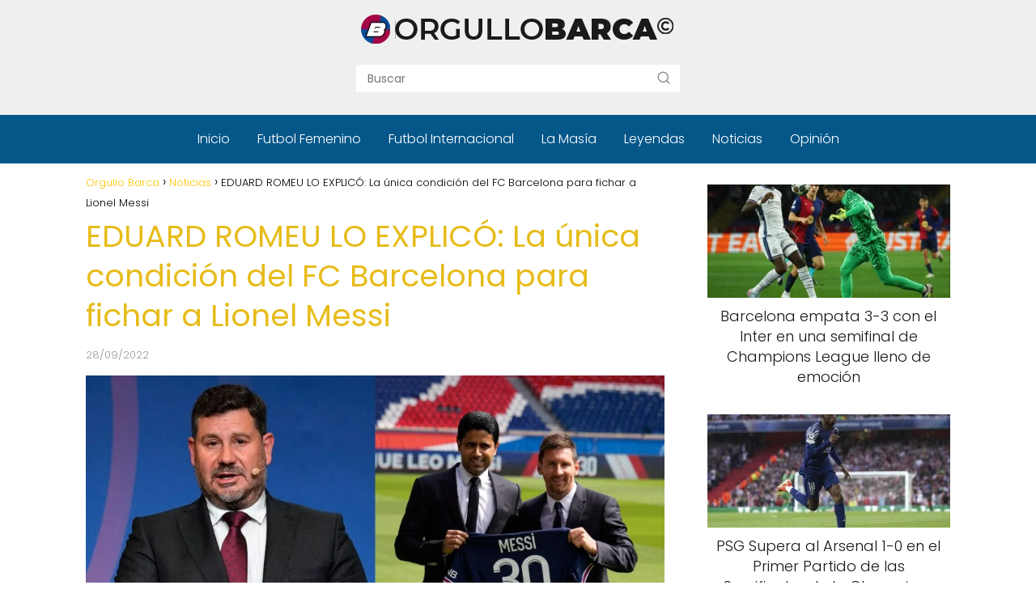

--- FILE ---
content_type: text/html; charset=utf-8
request_url: https://www.google.com/recaptcha/api2/aframe
body_size: 266
content:
<!DOCTYPE HTML><html><head><meta http-equiv="content-type" content="text/html; charset=UTF-8"></head><body><script nonce="LoOApvMiDc_Ro1JTycvJmw">/** Anti-fraud and anti-abuse applications only. See google.com/recaptcha */ try{var clients={'sodar':'https://pagead2.googlesyndication.com/pagead/sodar?'};window.addEventListener("message",function(a){try{if(a.source===window.parent){var b=JSON.parse(a.data);var c=clients[b['id']];if(c){var d=document.createElement('img');d.src=c+b['params']+'&rc='+(localStorage.getItem("rc::a")?sessionStorage.getItem("rc::b"):"");window.document.body.appendChild(d);sessionStorage.setItem("rc::e",parseInt(sessionStorage.getItem("rc::e")||0)+1);localStorage.setItem("rc::h",'1768989327802');}}}catch(b){}});window.parent.postMessage("_grecaptcha_ready", "*");}catch(b){}</script></body></html>